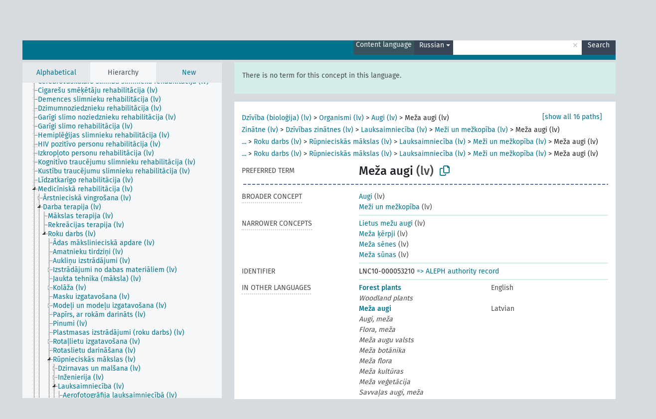

--- FILE ---
content_type: text/html; charset=UTF-8
request_url: https://dati.lnb.lv/onto/nllsh/en/page/LNC10-000053210?clang=ru
body_size: 6505
content:
<!DOCTYPE html>
<html dir="ltr" lang="en" prefix="og: https://ogp.me/ns#">
<head>
<base href="https://dati.lnb.lv/onto/">
<link rel="shortcut icon" href="favicon.ico">
<meta http-equiv="X-UA-Compatible" content="IE=Edge">
<meta http-equiv="Content-Type" content="text/html; charset=UTF-8">
<meta name="viewport" content="width=device-width, initial-scale=1.0">
<meta name="format-detection" content="telephone=no">
<meta name="generator" content="Skosmos 2.18">
<meta name="title" content="Meža augi - NLLSH - Skosmos">
<meta property="og:title" content="Meža augi - NLLSH - Skosmos">
<meta name="description" content="Concept Meža augi in vocabulary ">
<meta property="og:description" content="Concept Meža augi in vocabulary ">
<link rel="canonical" href="https://dati.lnb.lv/onto/nllsh/en/page/LNC10-000053210?clang=ru">
<meta property="og:url" content="https://dati.lnb.lv/onto/nllsh/en/page/LNC10-000053210?clang=ru">
<meta property="og:type" content="website">
<meta property="og:site_name" content="Skosmos">
<link href="vendor/twbs/bootstrap/dist/css/bootstrap.min.css" media="screen, print" rel="stylesheet" type="text/css">
<link href="vendor/vakata/jstree/dist/themes/default/style.min.css" media="screen, print" rel="stylesheet" type="text/css">
<link href="vendor/davidstutz/bootstrap-multiselect/dist/css/bootstrap-multiselect.min.css" media="screen, print" rel="stylesheet" type="text/css">
<link href="resource/css/fira.css" media="screen, print" rel="stylesheet" type="text/css">
<link href="resource/fontawesome/css/fontawesome.css" media="screen, print" rel="stylesheet" type="text/css">
<link href="resource/fontawesome/css/regular.css" media="screen, print" rel="stylesheet" type="text/css">
<link href="resource/fontawesome/css/solid.css" media="screen, print" rel="stylesheet" type="text/css">
<link href="resource/css/styles.css" media="screen, print" rel="stylesheet" type="text/css">
<link href="plugins/Skosmos-widget-aleph/stylesheet.css" media="screen, print" rel="stylesheet" type="text/css">
<title>Meža augi - NLLSH - Skosmos</title>
</head>
<body class="vocab-nllsh">
  <noscript>
    <strong>We're sorry but Skosmos doesn't work properly without JavaScript enabled. Please enable it to continue.</strong>
  </noscript>
  <a id="skiptocontent" href="nllsh/en/page/LNC10-000053210?clang=ru#maincontent">Skip to main content</a>
  <div class="topbar-container topbar-white">
    <div class="topbar topbar-white">
      <div id="topbar-service-helper">
  <a
              class="service-en"
        href="en/?clang=ru"><h1 id="service-name">Skosmos</h1></a>
</div>
<div id="topbar-language-navigation">
<div id="language"><span class="navigation-font">|</span>
          <a id="language-lv" class="navigation-font" href="nllsh/lv/page/LNC10-000053210?clang=ru"> Latviski</a>
    </div>
<div id="navigation">
  <a href="en/?clang=ru" id="navi1" class="navigation-font" >
  Vocabularies  </a>
  <a href="en/about?clang=ru" id="navi2" class="navigation-font">
  About  </a>
  <a href="nllsh/en/feedback?clang=ru" id="navi3" class="navigation-font">
  Feedback  </a>
  <span class="skosmos-tooltip-wrapper skosmos-tooltip t-bottom" id="navi4" tabindex="0" data-title="Hover your cursor over the text with a dotted underline to see instructions about the property. &#xa; &#xa; For truncation search, please use the symbol * as in *animal or *patent*. For ends of search words, the search will be truncated automatically, even if the truncation symbol is not entered manually: thus, cat will yield the same results as cat*.">
    <span class="navigation-font">Help</span>
  </span>
</div>
</div>

<!-- top-bar ENDS HERE -->
    </div>
  </div>
    <div class="headerbar">
    <div class="header-row"><div class="headerbar-coloured"></div><div class="header-left">
  <h1><a href="nllsh/en/?clang=ru"></a></h1>
</div>
<div class="header-float">
      <h2 class="sr-only">Search from vocabulary</h2>
    <div class="search-vocab-text"><p>Content language</p></div>
    <form class="navbar-form" role="search" name="text-search" action="nllsh/en/search">
    <input style="display: none" name="clang" value="ru" id="lang-input">
    <div class="input-group">
      <div class="input-group-btn">
        <label class="sr-only" for="lang-dropdown-toggle">Content and search language</label>
        <button type="button" class="btn btn-default dropdown-toggle" data-bs-toggle="dropdown" aria-expanded="false" id="lang-dropdown-toggle">Russian<span class="caret"></span></button>
        <ul class="dropdown-menu" aria-labelledby="lang-dropdown-toggle">
                            <li><a class="dropdown-item" href="nllsh/en/page/LNC10-000053210" class="lang-button" hreflang="en">English</a></li>
                    <li><a class="dropdown-item" href="nllsh/en/page/LNC10-000053210?clang=lv" class="lang-button" hreflang="lv">Latvian</a></li>
                    <li><a class="dropdown-item" href="nllsh/en/page/LNC10-000053210?clang=ru" class="lang-button" hreflang="ru">Russian</a></li>
                            <li>
            <a class="dropdown-item" href="nllsh/en/page/LNC10-000053210?clang=ru&amp;anylang=on"
              class="lang-button" id="lang-button-all">Any language</a>
            <input name="anylang" type="checkbox">
          </li>
        </ul>
      </div><!-- /btn-group -->
      <label class="sr-only" for="search-field">Enter search term</label>
      <input id="search-field" type="text" class="form-control" name="q" value="">
      <div class="input-group-btn">
        <label class="sr-only" for="search-all-button">Submit search</label>
        <button id="search-all-button" type="submit" class="btn btn-primary">Search</button>
      </div>
    </div>
      </form>
</div>
</div>  </div>
    <div class="main-container">
        <div id="sidebar">
          <div class="sidebar-buttons">
                <h2 class="sr-only">Sidebar listing: list and traverse vocabulary contents by a criterion</h2>
        <ul class="nav nav-tabs">
                                      <h3 class="sr-only">List vocabulary concepts alphabetically</h3>
                    <li id="alpha" class="nav-item"><a class="nav-link" href="nllsh/en/index?clang=ru">Alphabetical</a></li>
                                                  <h3 class="sr-only">List vocabulary concepts hierarchically</h3>
                    <li id="hierarchy" class="nav-item">
            <a class="nav-link active" href="#" id="hier-trigger"
                        >Hierarchy            </a>
          </li>
                                                            <h3 class="sr-only">List vocabulary concepts by newest additions</h3>
                              <li id="changes" class="nav-item"><a class="nav-link" href="nllsh/en/new?clang=ru">New</a></li>
                                      </ul>
      </div>
      
            <h4 class="sr-only">Listing vocabulary concepts alphabetically</h4>
            <div class="sidebar-grey  concept-hierarchy">
        <div id="alphabetical-menu">
                  </div>
              </div>
        </div>
    
            <main id="maincontent" tabindex="-1">
            <div class="content">
        <div id="content-top"></div>
                     <h2 class="sr-only">Concept information</h2>
            <div class="alert alert-lang">
      <p class="language-alert">There is no term for this concept in this language.</p>
    </div>
        <div class="concept-info">
      <div class="concept-main">
              <div class="row">
                                      <div class="crumb-path">
                        <a class="propertyvalue bread-crumb" href="nllsh/en/page/LNC10-000123198?clang=ru">Dzīvība (bioloģija) (lv)</a><span class="bread-crumb"> > </span>
                                                <a class="propertyvalue bread-crumb" href="nllsh/en/page/LNC10-000094761?clang=ru">Organismi (lv)</a><span class="bread-crumb"> > </span>
                                                <a class="propertyvalue bread-crumb" href="nllsh/en/page/LNC10-000047992?clang=ru">Augi (lv)</a><span class="bread-crumb"> > </span>
                                                <span class="bread-crumb propertylabel-pink">Meža augi (lv)</span>
                                                </div>
                                                <div class="crumb-path">
                        <a class="propertyvalue bread-crumb" href="nllsh/en/page/LNC10-000052291?clang=ru">Zinātne (lv)</a><span class="bread-crumb"> > </span>
                                                <a class="propertyvalue bread-crumb" href="nllsh/en/page/LNC10-000104207?clang=ru">Dzīvības zinātnes (lv)</a><span class="bread-crumb"> > </span>
                                                <a class="propertyvalue bread-crumb" href="nllsh/en/page/LNC10-000053999?clang=ru">Lauksaimniecība (lv)</a><span class="bread-crumb"> > </span>
                                                <a class="propertyvalue bread-crumb" href="nllsh/en/page/LNC10-000053212?clang=ru">Meži un mežkopība (lv)</a><span class="bread-crumb"> > </span>
                                                <span class="bread-crumb propertylabel-pink">Meža augi (lv)</span>
                                                </div>
                                                <div class="crumb-path">
                        <a class="propertyvalue bread-crumb expand-crumbs" href="nllsh/en/page/LNC10-000052291?clang=ru">...</a><span class="bread-crumb"> > </span>
                                                                                                                                                      <a class="propertyvalue hidden-breadcrumb" href="nllsh/en/page/LNC10-000052291?clang=ru">Zinātne (lv)</a><span class="hidden-breadcrumb"> > </span>
                                    <a class="propertyvalue hidden-breadcrumb" href="nllsh/en/page/LNC10-000104207?clang=ru">Dzīvības zinātnes (lv)</a><span class="hidden-breadcrumb"> > </span>
                                    <a class="propertyvalue hidden-breadcrumb" href="nllsh/en/page/LNC10-000051286?clang=ru">Bioloģija (lv)</a><span class="hidden-breadcrumb"> > </span>
                                    <a class="propertyvalue hidden-breadcrumb" href="nllsh/en/page/LNC10-000074930?clang=ru">Cilvēka bioloģija (lv)</a><span class="hidden-breadcrumb"> > </span>
                                    <a class="propertyvalue hidden-breadcrumb" href="nllsh/en/page/LNC10-000055439?clang=ru">Medicīna (lv)</a><span class="hidden-breadcrumb"> > </span>
                                    <a class="propertyvalue hidden-breadcrumb" href="nllsh/en/page/LNC10-000055421?clang=ru">Neiroloģija (lv)</a><span class="hidden-breadcrumb"> > </span>
                                    <a class="propertyvalue hidden-breadcrumb" href="nllsh/en/page/LNC10-000048629?clang=ru">Patopsiholoģija (lv)</a><span class="hidden-breadcrumb"> > </span>
                                    <a class="propertyvalue hidden-breadcrumb" href="nllsh/en/page/LNC10-000075073?clang=ru">Psihiskās slimības (lv)</a><span class="hidden-breadcrumb"> > </span>
                                    <a class="propertyvalue hidden-breadcrumb" href="nllsh/en/page/LNC10-000075079?clang=ru">Psihisko slimību ārstēšana (lv)</a><span class="hidden-breadcrumb"> > </span>
                                    <a class="propertyvalue hidden-breadcrumb" href="nllsh/en/page/LNC10-000055435?clang=ru">Psihoterapija (lv)</a><span class="hidden-breadcrumb"> > </span>
                                    <a class="propertyvalue hidden-breadcrumb" href="nllsh/en/page/LNC10-000106177?clang=ru">Darba terapija (lv)</a><span class="hidden-breadcrumb"> > </span>
                                                                                                                                                                                                                                                                                                                                                                                                                                                                                          <a class="propertyvalue bread-crumb" href="nllsh/en/page/LNC10-000060160?clang=ru">Roku darbs (lv)</a><span class="bread-crumb"> > </span>
                                                <a class="propertyvalue bread-crumb" href="nllsh/en/page/LNC10-000130113?clang=ru">Rūpnieciskās mākslas (lv)</a><span class="bread-crumb"> > </span>
                                                <a class="propertyvalue bread-crumb" href="nllsh/en/page/LNC10-000053999?clang=ru">Lauksaimniecība (lv)</a><span class="bread-crumb"> > </span>
                                                <a class="propertyvalue bread-crumb" href="nllsh/en/page/LNC10-000053212?clang=ru">Meži un mežkopība (lv)</a><span class="bread-crumb"> > </span>
                                                <span class="bread-crumb propertylabel-pink">Meža augi (lv)</span>
                                                </div>
                                                <div class="crumb-path">
                        <a class="propertyvalue bread-crumb expand-crumbs" href="nllsh/en/page/LNC10-000052291?clang=ru">...</a><span class="bread-crumb"> > </span>
                                                                                                                                                                                    <a class="propertyvalue hidden-breadcrumb" href="nllsh/en/page/LNC10-000052291?clang=ru">Zinātne (lv)</a><span class="hidden-breadcrumb"> > </span>
                                    <a class="propertyvalue hidden-breadcrumb" href="nllsh/en/page/LNC10-000104207?clang=ru">Dzīvības zinātnes (lv)</a><span class="hidden-breadcrumb"> > </span>
                                    <a class="propertyvalue hidden-breadcrumb" href="nllsh/en/page/LNC10-000055439?clang=ru">Medicīna (lv)</a><span class="hidden-breadcrumb"> > </span>
                                    <a class="propertyvalue hidden-breadcrumb" href="nllsh/en/page/LNC10-000055421?clang=ru">Neiroloģija (lv)</a><span class="hidden-breadcrumb"> > </span>
                                    <a class="propertyvalue hidden-breadcrumb" href="nllsh/en/page/LNC10-000048629?clang=ru">Patopsiholoģija (lv)</a><span class="hidden-breadcrumb"> > </span>
                                    <a class="propertyvalue hidden-breadcrumb" href="nllsh/en/page/LNC10-000075073?clang=ru">Psihiskās slimības (lv)</a><span class="hidden-breadcrumb"> > </span>
                                    <a class="propertyvalue hidden-breadcrumb" href="nllsh/en/page/LNC10-000075079?clang=ru">Psihisko slimību ārstēšana (lv)</a><span class="hidden-breadcrumb"> > </span>
                                    <a class="propertyvalue hidden-breadcrumb" href="nllsh/en/page/LNC10-000055435?clang=ru">Psihoterapija (lv)</a><span class="hidden-breadcrumb"> > </span>
                                    <a class="propertyvalue hidden-breadcrumb" href="nllsh/en/page/LNC10-000106177?clang=ru">Darba terapija (lv)</a><span class="hidden-breadcrumb"> > </span>
                                                                                                                                                                                                                                                                                                                                                                                                                                                            <a class="propertyvalue bread-crumb" href="nllsh/en/page/LNC10-000060160?clang=ru">Roku darbs (lv)</a><span class="bread-crumb"> > </span>
                                                <a class="propertyvalue bread-crumb" href="nllsh/en/page/LNC10-000130113?clang=ru">Rūpnieciskās mākslas (lv)</a><span class="bread-crumb"> > </span>
                                                <a class="propertyvalue bread-crumb" href="nllsh/en/page/LNC10-000053999?clang=ru">Lauksaimniecība (lv)</a><span class="bread-crumb"> > </span>
                                                <a class="propertyvalue bread-crumb" href="nllsh/en/page/LNC10-000053212?clang=ru">Meži un mežkopība (lv)</a><span class="bread-crumb"> > </span>
                                                <span class="bread-crumb propertylabel-pink">Meža augi (lv)</span>
                                                </div>
                                                <div class="crumb-path">
                        <a class="propertyvalue bread-crumb expand-crumbs" href="nllsh/en/page/LNC10-000052291?clang=ru">...</a><span class="bread-crumb"> > </span>
                                                                                                                                                                                                                  <a class="propertyvalue hidden-breadcrumb" href="nllsh/en/page/LNC10-000052291?clang=ru">Zinātne (lv)</a><span class="hidden-breadcrumb"> > </span>
                                    <a class="propertyvalue hidden-breadcrumb" href="nllsh/en/page/LNC10-000104207?clang=ru">Dzīvības zinātnes (lv)</a><span class="hidden-breadcrumb"> > </span>
                                    <a class="propertyvalue hidden-breadcrumb" href="nllsh/en/page/LNC10-000051286?clang=ru">Bioloģija (lv)</a><span class="hidden-breadcrumb"> > </span>
                                    <a class="propertyvalue hidden-breadcrumb" href="nllsh/en/page/LNC10-000074930?clang=ru">Cilvēka bioloģija (lv)</a><span class="hidden-breadcrumb"> > </span>
                                    <a class="propertyvalue hidden-breadcrumb" href="nllsh/en/page/LNC10-000055439?clang=ru">Medicīna (lv)</a><span class="hidden-breadcrumb"> > </span>
                                    <a class="propertyvalue hidden-breadcrumb" href="nllsh/en/page/LNC10-000071246?clang=ru">Slimības (lv)</a><span class="hidden-breadcrumb"> > </span>
                                    <a class="propertyvalue hidden-breadcrumb" href="nllsh/en/page/LNC10-000088860?clang=ru">Invaliditāte (lv)</a><span class="hidden-breadcrumb"> > </span>
                                    <a class="propertyvalue hidden-breadcrumb" href="nllsh/en/page/LNC10-000075073?clang=ru">Psihiskās slimības (lv)</a><span class="hidden-breadcrumb"> > </span>
                                    <a class="propertyvalue hidden-breadcrumb" href="nllsh/en/page/LNC10-000075079?clang=ru">Psihisko slimību ārstēšana (lv)</a><span class="hidden-breadcrumb"> > </span>
                                    <a class="propertyvalue hidden-breadcrumb" href="nllsh/en/page/LNC10-000055435?clang=ru">Psihoterapija (lv)</a><span class="hidden-breadcrumb"> > </span>
                                    <a class="propertyvalue hidden-breadcrumb" href="nllsh/en/page/LNC10-000106177?clang=ru">Darba terapija (lv)</a><span class="hidden-breadcrumb"> > </span>
                                                                                                                                                                                                                                                                                                                                                                                                                              <a class="propertyvalue bread-crumb" href="nllsh/en/page/LNC10-000060160?clang=ru">Roku darbs (lv)</a><span class="bread-crumb"> > </span>
                                                <a class="propertyvalue bread-crumb" href="nllsh/en/page/LNC10-000130113?clang=ru">Rūpnieciskās mākslas (lv)</a><span class="bread-crumb"> > </span>
                                                <a class="propertyvalue bread-crumb" href="nllsh/en/page/LNC10-000053999?clang=ru">Lauksaimniecība (lv)</a><span class="bread-crumb"> > </span>
                                                <a class="propertyvalue bread-crumb" href="nllsh/en/page/LNC10-000053212?clang=ru">Meži un mežkopība (lv)</a><span class="bread-crumb"> > </span>
                                                <span class="bread-crumb propertylabel-pink">Meža augi (lv)</span>
                                                </div>
                                                <div class="crumb-path">
                        <a class="propertyvalue bread-crumb expand-crumbs" href="nllsh/en/page/LNC10-000052291?clang=ru">...</a><span class="bread-crumb"> > </span>
                                                                                                                                                                                                                                                <a class="propertyvalue hidden-breadcrumb" href="nllsh/en/page/LNC10-000052291?clang=ru">Zinātne (lv)</a><span class="hidden-breadcrumb"> > </span>
                                    <a class="propertyvalue hidden-breadcrumb" href="nllsh/en/page/LNC10-000104207?clang=ru">Dzīvības zinātnes (lv)</a><span class="hidden-breadcrumb"> > </span>
                                    <a class="propertyvalue hidden-breadcrumb" href="nllsh/en/page/LNC10-000055439?clang=ru">Medicīna (lv)</a><span class="hidden-breadcrumb"> > </span>
                                    <a class="propertyvalue hidden-breadcrumb" href="nllsh/en/page/LNC10-000071246?clang=ru">Slimības (lv)</a><span class="hidden-breadcrumb"> > </span>
                                    <a class="propertyvalue hidden-breadcrumb" href="nllsh/en/page/LNC10-000088860?clang=ru">Invaliditāte (lv)</a><span class="hidden-breadcrumb"> > </span>
                                    <a class="propertyvalue hidden-breadcrumb" href="nllsh/en/page/LNC10-000075073?clang=ru">Psihiskās slimības (lv)</a><span class="hidden-breadcrumb"> > </span>
                                    <a class="propertyvalue hidden-breadcrumb" href="nllsh/en/page/LNC10-000075079?clang=ru">Psihisko slimību ārstēšana (lv)</a><span class="hidden-breadcrumb"> > </span>
                                    <a class="propertyvalue hidden-breadcrumb" href="nllsh/en/page/LNC10-000055435?clang=ru">Psihoterapija (lv)</a><span class="hidden-breadcrumb"> > </span>
                                    <a class="propertyvalue hidden-breadcrumb" href="nllsh/en/page/LNC10-000106177?clang=ru">Darba terapija (lv)</a><span class="hidden-breadcrumb"> > </span>
                                                                                                                                                                                                                                                                                                                                                                                                <a class="propertyvalue bread-crumb" href="nllsh/en/page/LNC10-000060160?clang=ru">Roku darbs (lv)</a><span class="bread-crumb"> > </span>
                                                <a class="propertyvalue bread-crumb" href="nllsh/en/page/LNC10-000130113?clang=ru">Rūpnieciskās mākslas (lv)</a><span class="bread-crumb"> > </span>
                                                <a class="propertyvalue bread-crumb" href="nllsh/en/page/LNC10-000053999?clang=ru">Lauksaimniecība (lv)</a><span class="bread-crumb"> > </span>
                                                <a class="propertyvalue bread-crumb" href="nllsh/en/page/LNC10-000053212?clang=ru">Meži un mežkopība (lv)</a><span class="bread-crumb"> > </span>
                                                <span class="bread-crumb propertylabel-pink">Meža augi (lv)</span>
                                                </div>
                                                <div class="crumb-path">
                        <a class="propertyvalue bread-crumb expand-crumbs" href="nllsh/en/page/LNC10-000052291?clang=ru">...</a><span class="bread-crumb"> > </span>
                                                                                                                                                                                                                                                                              <a class="propertyvalue hidden-breadcrumb" href="nllsh/en/page/LNC10-000052291?clang=ru">Zinātne (lv)</a><span class="hidden-breadcrumb"> > </span>
                                    <a class="propertyvalue hidden-breadcrumb" href="nllsh/en/page/LNC10-000104207?clang=ru">Dzīvības zinātnes (lv)</a><span class="hidden-breadcrumb"> > </span>
                                    <a class="propertyvalue hidden-breadcrumb" href="nllsh/en/page/LNC10-000051286?clang=ru">Bioloģija (lv)</a><span class="hidden-breadcrumb"> > </span>
                                    <a class="propertyvalue hidden-breadcrumb" href="nllsh/en/page/LNC10-000074930?clang=ru">Cilvēka bioloģija (lv)</a><span class="hidden-breadcrumb"> > </span>
                                    <a class="propertyvalue hidden-breadcrumb" href="nllsh/en/page/LNC10-000055439?clang=ru">Medicīna (lv)</a><span class="hidden-breadcrumb"> > </span>
                                    <a class="propertyvalue hidden-breadcrumb" href="nllsh/en/page/LNC10-000087224?clang=ru">Ķirurģija (lv)</a><span class="hidden-breadcrumb"> > </span>
                                    <a class="propertyvalue hidden-breadcrumb" href="nllsh/en/page/LNC10-000121517?clang=ru">Neatliekamā ķirurģija (lv)</a><span class="hidden-breadcrumb"> > </span>
                                    <a class="propertyvalue hidden-breadcrumb" href="nllsh/en/page/LNC10-000059168?clang=ru">Ievainojumi un traumas (lv)</a><span class="hidden-breadcrumb"> > </span>
                                    <a class="propertyvalue hidden-breadcrumb" href="nllsh/en/page/LNC10-000088860?clang=ru">Invaliditāte (lv)</a><span class="hidden-breadcrumb"> > </span>
                                    <a class="propertyvalue hidden-breadcrumb" href="nllsh/en/page/LNC10-000075073?clang=ru">Psihiskās slimības (lv)</a><span class="hidden-breadcrumb"> > </span>
                                    <a class="propertyvalue hidden-breadcrumb" href="nllsh/en/page/LNC10-000075079?clang=ru">Psihisko slimību ārstēšana (lv)</a><span class="hidden-breadcrumb"> > </span>
                                    <a class="propertyvalue hidden-breadcrumb" href="nllsh/en/page/LNC10-000055435?clang=ru">Psihoterapija (lv)</a><span class="hidden-breadcrumb"> > </span>
                                    <a class="propertyvalue hidden-breadcrumb" href="nllsh/en/page/LNC10-000106177?clang=ru">Darba terapija (lv)</a><span class="hidden-breadcrumb"> > </span>
                                                                                                                                                                                                                                                                                                                                                                  <a class="propertyvalue bread-crumb" href="nllsh/en/page/LNC10-000060160?clang=ru">Roku darbs (lv)</a><span class="bread-crumb"> > </span>
                                                <a class="propertyvalue bread-crumb" href="nllsh/en/page/LNC10-000130113?clang=ru">Rūpnieciskās mākslas (lv)</a><span class="bread-crumb"> > </span>
                                                <a class="propertyvalue bread-crumb" href="nllsh/en/page/LNC10-000053999?clang=ru">Lauksaimniecība (lv)</a><span class="bread-crumb"> > </span>
                                                <a class="propertyvalue bread-crumb" href="nllsh/en/page/LNC10-000053212?clang=ru">Meži un mežkopība (lv)</a><span class="bread-crumb"> > </span>
                                                <span class="bread-crumb propertylabel-pink">Meža augi (lv)</span>
                                                </div>
                                                <div class="crumb-path">
                        <a class="propertyvalue bread-crumb expand-crumbs" href="nllsh/en/page/LNC10-000052291?clang=ru">...</a><span class="bread-crumb"> > </span>
                                                                                                                                                                                                                                                                                                            <a class="propertyvalue hidden-breadcrumb" href="nllsh/en/page/LNC10-000052291?clang=ru">Zinātne (lv)</a><span class="hidden-breadcrumb"> > </span>
                                    <a class="propertyvalue hidden-breadcrumb" href="nllsh/en/page/LNC10-000104207?clang=ru">Dzīvības zinātnes (lv)</a><span class="hidden-breadcrumb"> > </span>
                                    <a class="propertyvalue hidden-breadcrumb" href="nllsh/en/page/LNC10-000055439?clang=ru">Medicīna (lv)</a><span class="hidden-breadcrumb"> > </span>
                                    <a class="propertyvalue hidden-breadcrumb" href="nllsh/en/page/LNC10-000087224?clang=ru">Ķirurģija (lv)</a><span class="hidden-breadcrumb"> > </span>
                                    <a class="propertyvalue hidden-breadcrumb" href="nllsh/en/page/LNC10-000121517?clang=ru">Neatliekamā ķirurģija (lv)</a><span class="hidden-breadcrumb"> > </span>
                                    <a class="propertyvalue hidden-breadcrumb" href="nllsh/en/page/LNC10-000059168?clang=ru">Ievainojumi un traumas (lv)</a><span class="hidden-breadcrumb"> > </span>
                                    <a class="propertyvalue hidden-breadcrumb" href="nllsh/en/page/LNC10-000088860?clang=ru">Invaliditāte (lv)</a><span class="hidden-breadcrumb"> > </span>
                                    <a class="propertyvalue hidden-breadcrumb" href="nllsh/en/page/LNC10-000075073?clang=ru">Psihiskās slimības (lv)</a><span class="hidden-breadcrumb"> > </span>
                                    <a class="propertyvalue hidden-breadcrumb" href="nllsh/en/page/LNC10-000075079?clang=ru">Psihisko slimību ārstēšana (lv)</a><span class="hidden-breadcrumb"> > </span>
                                    <a class="propertyvalue hidden-breadcrumb" href="nllsh/en/page/LNC10-000055435?clang=ru">Psihoterapija (lv)</a><span class="hidden-breadcrumb"> > </span>
                                    <a class="propertyvalue hidden-breadcrumb" href="nllsh/en/page/LNC10-000106177?clang=ru">Darba terapija (lv)</a><span class="hidden-breadcrumb"> > </span>
                                                                                                                                                                                                                                                                                                                                    <a class="propertyvalue bread-crumb" href="nllsh/en/page/LNC10-000060160?clang=ru">Roku darbs (lv)</a><span class="bread-crumb"> > </span>
                                                <a class="propertyvalue bread-crumb" href="nllsh/en/page/LNC10-000130113?clang=ru">Rūpnieciskās mākslas (lv)</a><span class="bread-crumb"> > </span>
                                                <a class="propertyvalue bread-crumb" href="nllsh/en/page/LNC10-000053999?clang=ru">Lauksaimniecība (lv)</a><span class="bread-crumb"> > </span>
                                                <a class="propertyvalue bread-crumb" href="nllsh/en/page/LNC10-000053212?clang=ru">Meži un mežkopība (lv)</a><span class="bread-crumb"> > </span>
                                                <span class="bread-crumb propertylabel-pink">Meža augi (lv)</span>
                                                </div>
                                                <div class="crumb-path">
                        <a class="propertyvalue bread-crumb expand-crumbs" href="nllsh/en/page/LNC10-000088772?clang=ru">...</a><span class="bread-crumb"> > </span>
                                                                                                                                                                                                                                                                                                                                          <a class="propertyvalue hidden-breadcrumb" href="nllsh/en/page/LNC10-000088772?clang=ru">Ārkārtas situācijas (lv)</a><span class="hidden-breadcrumb"> > </span>
                                    <a class="propertyvalue hidden-breadcrumb" href="nllsh/en/page/LNC10-000059005?clang=ru">Kritiskie stāvokļi (medicīna) (lv)</a><span class="hidden-breadcrumb"> > </span>
                                    <a class="propertyvalue hidden-breadcrumb" href="nllsh/en/page/LNC10-000121517?clang=ru">Neatliekamā ķirurģija (lv)</a><span class="hidden-breadcrumb"> > </span>
                                    <a class="propertyvalue hidden-breadcrumb" href="nllsh/en/page/LNC10-000059168?clang=ru">Ievainojumi un traumas (lv)</a><span class="hidden-breadcrumb"> > </span>
                                    <a class="propertyvalue hidden-breadcrumb" href="nllsh/en/page/LNC10-000088860?clang=ru">Invaliditāte (lv)</a><span class="hidden-breadcrumb"> > </span>
                                    <a class="propertyvalue hidden-breadcrumb" href="nllsh/en/page/LNC10-000075073?clang=ru">Psihiskās slimības (lv)</a><span class="hidden-breadcrumb"> > </span>
                                    <a class="propertyvalue hidden-breadcrumb" href="nllsh/en/page/LNC10-000075079?clang=ru">Psihisko slimību ārstēšana (lv)</a><span class="hidden-breadcrumb"> > </span>
                                    <a class="propertyvalue hidden-breadcrumb" href="nllsh/en/page/LNC10-000055435?clang=ru">Psihoterapija (lv)</a><span class="hidden-breadcrumb"> > </span>
                                    <a class="propertyvalue hidden-breadcrumb" href="nllsh/en/page/LNC10-000106177?clang=ru">Darba terapija (lv)</a><span class="hidden-breadcrumb"> > </span>
                                                                                                                                                                                                                                                                                                      <a class="propertyvalue bread-crumb" href="nllsh/en/page/LNC10-000060160?clang=ru">Roku darbs (lv)</a><span class="bread-crumb"> > </span>
                                                <a class="propertyvalue bread-crumb" href="nllsh/en/page/LNC10-000130113?clang=ru">Rūpnieciskās mākslas (lv)</a><span class="bread-crumb"> > </span>
                                                <a class="propertyvalue bread-crumb" href="nllsh/en/page/LNC10-000053999?clang=ru">Lauksaimniecība (lv)</a><span class="bread-crumb"> > </span>
                                                <a class="propertyvalue bread-crumb" href="nllsh/en/page/LNC10-000053212?clang=ru">Meži un mežkopība (lv)</a><span class="bread-crumb"> > </span>
                                                <span class="bread-crumb propertylabel-pink">Meža augi (lv)</span>
                                                </div>
                                                <div class="crumb-path">
                        <a class="propertyvalue bread-crumb expand-crumbs" href="nllsh/en/page/LNC10-000052291?clang=ru">...</a><span class="bread-crumb"> > </span>
                                                                                                                                                                                                                                                                                                                                                                        <a class="propertyvalue hidden-breadcrumb" href="nllsh/en/page/LNC10-000052291?clang=ru">Zinātne (lv)</a><span class="hidden-breadcrumb"> > </span>
                                    <a class="propertyvalue hidden-breadcrumb" href="nllsh/en/page/LNC10-000104207?clang=ru">Dzīvības zinātnes (lv)</a><span class="hidden-breadcrumb"> > </span>
                                    <a class="propertyvalue hidden-breadcrumb" href="nllsh/en/page/LNC10-000051286?clang=ru">Bioloģija (lv)</a><span class="hidden-breadcrumb"> > </span>
                                    <a class="propertyvalue hidden-breadcrumb" href="nllsh/en/page/LNC10-000074930?clang=ru">Cilvēka bioloģija (lv)</a><span class="hidden-breadcrumb"> > </span>
                                    <a class="propertyvalue hidden-breadcrumb" href="nllsh/en/page/LNC10-000055439?clang=ru">Medicīna (lv)</a><span class="hidden-breadcrumb"> > </span>
                                    <a class="propertyvalue hidden-breadcrumb" href="nllsh/en/page/LNC10-000055442?clang=ru">Klīniskā medicīna (lv)</a><span class="hidden-breadcrumb"> > </span>
                                    <a class="propertyvalue hidden-breadcrumb" href="nllsh/en/page/LNC10-000055438?clang=ru">Terapija (lv)</a><span class="hidden-breadcrumb"> > </span>
                                    <a class="propertyvalue hidden-breadcrumb" href="nllsh/en/page/LNC10-000100491?clang=ru">Fizioloģiskā terapija (lv)</a><span class="hidden-breadcrumb"> > </span>
                                    <a class="propertyvalue hidden-breadcrumb" href="nllsh/en/page/LNC10-000100548?clang=ru">Fizikālā terapija (lv)</a><span class="hidden-breadcrumb"> > </span>
                                    <a class="propertyvalue hidden-breadcrumb" href="nllsh/en/page/LNC10-000106177?clang=ru">Darba terapija (lv)</a><span class="hidden-breadcrumb"> > </span>
                                                                                                                                                                                                                                                                        <a class="propertyvalue bread-crumb" href="nllsh/en/page/LNC10-000060160?clang=ru">Roku darbs (lv)</a><span class="bread-crumb"> > </span>
                                                <a class="propertyvalue bread-crumb" href="nllsh/en/page/LNC10-000130113?clang=ru">Rūpnieciskās mākslas (lv)</a><span class="bread-crumb"> > </span>
                                                <a class="propertyvalue bread-crumb" href="nllsh/en/page/LNC10-000053999?clang=ru">Lauksaimniecība (lv)</a><span class="bread-crumb"> > </span>
                                                <a class="propertyvalue bread-crumb" href="nllsh/en/page/LNC10-000053212?clang=ru">Meži un mežkopība (lv)</a><span class="bread-crumb"> > </span>
                                                <span class="bread-crumb propertylabel-pink">Meža augi (lv)</span>
                                                </div>
                                                <div class="crumb-path">
                        <a class="propertyvalue bread-crumb expand-crumbs" href="nllsh/en/page/LNC10-000052291?clang=ru">...</a><span class="bread-crumb"> > </span>
                                                                                                                                                                                                                                                                                                                                                                                                      <a class="propertyvalue hidden-breadcrumb" href="nllsh/en/page/LNC10-000052291?clang=ru">Zinātne (lv)</a><span class="hidden-breadcrumb"> > </span>
                                    <a class="propertyvalue hidden-breadcrumb" href="nllsh/en/page/LNC10-000104207?clang=ru">Dzīvības zinātnes (lv)</a><span class="hidden-breadcrumb"> > </span>
                                    <a class="propertyvalue hidden-breadcrumb" href="nllsh/en/page/LNC10-000055439?clang=ru">Medicīna (lv)</a><span class="hidden-breadcrumb"> > </span>
                                    <a class="propertyvalue hidden-breadcrumb" href="nllsh/en/page/LNC10-000055442?clang=ru">Klīniskā medicīna (lv)</a><span class="hidden-breadcrumb"> > </span>
                                    <a class="propertyvalue hidden-breadcrumb" href="nllsh/en/page/LNC10-000055438?clang=ru">Terapija (lv)</a><span class="hidden-breadcrumb"> > </span>
                                    <a class="propertyvalue hidden-breadcrumb" href="nllsh/en/page/LNC10-000100491?clang=ru">Fizioloģiskā terapija (lv)</a><span class="hidden-breadcrumb"> > </span>
                                    <a class="propertyvalue hidden-breadcrumb" href="nllsh/en/page/LNC10-000100548?clang=ru">Fizikālā terapija (lv)</a><span class="hidden-breadcrumb"> > </span>
                                    <a class="propertyvalue hidden-breadcrumb" href="nllsh/en/page/LNC10-000106177?clang=ru">Darba terapija (lv)</a><span class="hidden-breadcrumb"> > </span>
                                                                                                                                                                                                                                          <a class="propertyvalue bread-crumb" href="nllsh/en/page/LNC10-000060160?clang=ru">Roku darbs (lv)</a><span class="bread-crumb"> > </span>
                                                <a class="propertyvalue bread-crumb" href="nllsh/en/page/LNC10-000130113?clang=ru">Rūpnieciskās mākslas (lv)</a><span class="bread-crumb"> > </span>
                                                <a class="propertyvalue bread-crumb" href="nllsh/en/page/LNC10-000053999?clang=ru">Lauksaimniecība (lv)</a><span class="bread-crumb"> > </span>
                                                <a class="propertyvalue bread-crumb" href="nllsh/en/page/LNC10-000053212?clang=ru">Meži un mežkopība (lv)</a><span class="bread-crumb"> > </span>
                                                <span class="bread-crumb propertylabel-pink">Meža augi (lv)</span>
                                                </div>
                                                <div class="crumb-path">
                        <a class="propertyvalue bread-crumb expand-crumbs" href="nllsh/en/page/LNC10-000052291?clang=ru">...</a><span class="bread-crumb"> > </span>
                                                                                                                                                                                                                                                                                                                                                                                                                                    <a class="propertyvalue hidden-breadcrumb" href="nllsh/en/page/LNC10-000052291?clang=ru">Zinātne (lv)</a><span class="hidden-breadcrumb"> > </span>
                                    <a class="propertyvalue hidden-breadcrumb" href="nllsh/en/page/LNC10-000104207?clang=ru">Dzīvības zinātnes (lv)</a><span class="hidden-breadcrumb"> > </span>
                                    <a class="propertyvalue hidden-breadcrumb" href="nllsh/en/page/LNC10-000051286?clang=ru">Bioloģija (lv)</a><span class="hidden-breadcrumb"> > </span>
                                    <a class="propertyvalue hidden-breadcrumb" href="nllsh/en/page/LNC10-000074930?clang=ru">Cilvēka bioloģija (lv)</a><span class="hidden-breadcrumb"> > </span>
                                    <a class="propertyvalue hidden-breadcrumb" href="nllsh/en/page/LNC10-000055439?clang=ru">Medicīna (lv)</a><span class="hidden-breadcrumb"> > </span>
                                    <a class="propertyvalue hidden-breadcrumb" href="nllsh/en/page/LNC10-000106178?clang=ru">Fizikālā medicīna (lv)</a><span class="hidden-breadcrumb"> > </span>
                                    <a class="propertyvalue hidden-breadcrumb" href="nllsh/en/page/LNC10-000100548?clang=ru">Fizikālā terapija (lv)</a><span class="hidden-breadcrumb"> > </span>
                                    <a class="propertyvalue hidden-breadcrumb" href="nllsh/en/page/LNC10-000106177?clang=ru">Darba terapija (lv)</a><span class="hidden-breadcrumb"> > </span>
                                                                                                                                                                                                            <a class="propertyvalue bread-crumb" href="nllsh/en/page/LNC10-000060160?clang=ru">Roku darbs (lv)</a><span class="bread-crumb"> > </span>
                                                <a class="propertyvalue bread-crumb" href="nllsh/en/page/LNC10-000130113?clang=ru">Rūpnieciskās mākslas (lv)</a><span class="bread-crumb"> > </span>
                                                <a class="propertyvalue bread-crumb" href="nllsh/en/page/LNC10-000053999?clang=ru">Lauksaimniecība (lv)</a><span class="bread-crumb"> > </span>
                                                <a class="propertyvalue bread-crumb" href="nllsh/en/page/LNC10-000053212?clang=ru">Meži un mežkopība (lv)</a><span class="bread-crumb"> > </span>
                                                <span class="bread-crumb propertylabel-pink">Meža augi (lv)</span>
                                                </div>
                                                <div class="crumb-path">
                        <a class="propertyvalue bread-crumb expand-crumbs" href="nllsh/en/page/LNC10-000052291?clang=ru">...</a><span class="bread-crumb"> > </span>
                                                                                                                                                                                                                                                                                                                                                                                                                                                                  <a class="propertyvalue hidden-breadcrumb" href="nllsh/en/page/LNC10-000052291?clang=ru">Zinātne (lv)</a><span class="hidden-breadcrumb"> > </span>
                                    <a class="propertyvalue hidden-breadcrumb" href="nllsh/en/page/LNC10-000104207?clang=ru">Dzīvības zinātnes (lv)</a><span class="hidden-breadcrumb"> > </span>
                                    <a class="propertyvalue hidden-breadcrumb" href="nllsh/en/page/LNC10-000055439?clang=ru">Medicīna (lv)</a><span class="hidden-breadcrumb"> > </span>
                                    <a class="propertyvalue hidden-breadcrumb" href="nllsh/en/page/LNC10-000106178?clang=ru">Fizikālā medicīna (lv)</a><span class="hidden-breadcrumb"> > </span>
                                    <a class="propertyvalue hidden-breadcrumb" href="nllsh/en/page/LNC10-000100548?clang=ru">Fizikālā terapija (lv)</a><span class="hidden-breadcrumb"> > </span>
                                    <a class="propertyvalue hidden-breadcrumb" href="nllsh/en/page/LNC10-000106177?clang=ru">Darba terapija (lv)</a><span class="hidden-breadcrumb"> > </span>
                                                                                                                                                                              <a class="propertyvalue bread-crumb" href="nllsh/en/page/LNC10-000060160?clang=ru">Roku darbs (lv)</a><span class="bread-crumb"> > </span>
                                                <a class="propertyvalue bread-crumb" href="nllsh/en/page/LNC10-000130113?clang=ru">Rūpnieciskās mākslas (lv)</a><span class="bread-crumb"> > </span>
                                                <a class="propertyvalue bread-crumb" href="nllsh/en/page/LNC10-000053999?clang=ru">Lauksaimniecība (lv)</a><span class="bread-crumb"> > </span>
                                                <a class="propertyvalue bread-crumb" href="nllsh/en/page/LNC10-000053212?clang=ru">Meži un mežkopība (lv)</a><span class="bread-crumb"> > </span>
                                                <span class="bread-crumb propertylabel-pink">Meža augi (lv)</span>
                                                </div>
                                                <div class="crumb-path">
                        <a class="propertyvalue bread-crumb expand-crumbs" href="nllsh/en/page/LNC10-000106183?clang=ru">...</a><span class="bread-crumb"> > </span>
                                                                                                                                                                                                                                                                                                                                                                                                                                                                                                <a class="propertyvalue hidden-breadcrumb" href="nllsh/en/page/LNC10-000106183?clang=ru">Rehabilitācija (lv)</a><span class="hidden-breadcrumb"> > </span>
                                    <a class="propertyvalue hidden-breadcrumb" href="nllsh/en/page/LNC10-000106180?clang=ru">Medicīniskā rehabilitācija (lv)</a><span class="hidden-breadcrumb"> > </span>
                                    <a class="propertyvalue hidden-breadcrumb" href="nllsh/en/page/LNC10-000106177?clang=ru">Darba terapija (lv)</a><span class="hidden-breadcrumb"> > </span>
                                                                                                                                                <a class="propertyvalue bread-crumb" href="nllsh/en/page/LNC10-000060160?clang=ru">Roku darbs (lv)</a><span class="bread-crumb"> > </span>
                                                <a class="propertyvalue bread-crumb" href="nllsh/en/page/LNC10-000130113?clang=ru">Rūpnieciskās mākslas (lv)</a><span class="bread-crumb"> > </span>
                                                <a class="propertyvalue bread-crumb" href="nllsh/en/page/LNC10-000053999?clang=ru">Lauksaimniecība (lv)</a><span class="bread-crumb"> > </span>
                                                <a class="propertyvalue bread-crumb" href="nllsh/en/page/LNC10-000053212?clang=ru">Meži un mežkopība (lv)</a><span class="bread-crumb"> > </span>
                                                <span class="bread-crumb propertylabel-pink">Meža augi (lv)</span>
                                                </div>
                                                <div class="crumb-path">
                        <a class="propertyvalue bread-crumb" href="nllsh/en/page/LNC10-000051695?clang=ru">Dabas resursi (lv)</a><span class="bread-crumb"> > </span>
                                                <a class="propertyvalue bread-crumb" href="nllsh/en/page/LNC10-000053212?clang=ru">Meži un mežkopība (lv)</a><span class="bread-crumb"> > </span>
                                                <span class="bread-crumb propertylabel-pink">Meža augi (lv)</span>
                                                </div>
                                                <div class="crumb-path">
                        <a class="propertyvalue bread-crumb" href="nllsh/en/page/LNC10-000147160?clang=ru">Mežzinātne (lv)</a><span class="bread-crumb"> > </span>
                                                <a class="propertyvalue bread-crumb" href="nllsh/en/page/LNC10-000053212?clang=ru">Meži un mežkopība (lv)</a><span class="bread-crumb"> > </span>
                                                <span class="bread-crumb propertylabel-pink">Meža augi (lv)</span>
                                                </div>
                          </div>
            <div class="row property prop-preflabel"><div class="property-label property-label-pref"><h3 class="versal">
                                      Preferred term
                      </h3></div><div class="property-value-column"><span class="prefLabel conceptlabel" id="pref-label">Meža augi</span><span class="prefLabelLang"> (lv)</span>
                        &nbsp;
        <button type="button" data-bs-toggle="tooltip" data-bs-placement="button" title="Copy to clipboard" class="btn btn-default btn-xs copy-clipboard" for="#pref-label"><span class="fa-regular fa-copy"></span></button></div><div class="col-md-12"><div class="preflabel-spacer"></div></div></div>
                       <div class="row property prop-skos_broader">
          <div class="property-label">
            <h3 class="versal               property-click skosmos-tooltip-wrapper skosmos-tooltip t-top" data-title="Broader concept
              ">
                              Broader concept
                          </h3>
          </div>
          <div class="property-value-column"><div class="property-value-wrapper">
                <ul>
                     <li>
                                                                               <a href="nllsh/en/page/LNC10-000047992?clang=ru"> Augi</a>
                                                <span class="versal"> (lv)</span>                                                      </li>
                     <li>
                                                                               <a href="nllsh/en/page/LNC10-000053212?clang=ru"> Meži un mežkopība</a>
                                                <span class="versal"> (lv)</span>                                                      </li>
                </ul>
                </div></div></div>
                               <div class="row property prop-skos_narrower">
          <div class="property-label">
            <h3 class="versal               property-click skosmos-tooltip-wrapper skosmos-tooltip t-top" data-title="Narrower concepts.
              ">
                              Narrower concepts
                          </h3>
          </div>
          <div class="property-value-column"><div class="property-value-wrapper">
                <ul>
                     <li>
                                                                               <a href="nllsh/en/page/LNC10-000269107?clang=ru"> Lietus mežu augi</a>
                                                <span class="versal"> (lv)</span>                                                      </li>
                     <li>
                                                                               <a href="nllsh/en/page/LNC10-000314559?clang=ru"> Meža ķērpji</a>
                                                <span class="versal"> (lv)</span>                                                      </li>
                     <li>
                                                                               <a href="nllsh/en/page/LNC10-000186791?clang=ru"> Meža sēnes</a>
                                                <span class="versal"> (lv)</span>                                                      </li>
                     <li>
                                                                               <a href="nllsh/en/page/LNC10-000305718?clang=ru"> Meža sūnas</a>
                                                <span class="versal"> (lv)</span>                                                      </li>
                </ul>
                </div></div></div>
                               <div class="row property prop-dc_identifier">
          <div class="property-label">
            <h3 class="versal              ">
                              Identifier
                          </h3>
          </div>
          <div class="property-value-column"><div class="property-value-wrapper">
                <ul>
                     <li>
                                                                 <span>LNC10-000053210</span>
                                      </li>
                </ul>
                </div></div></div>
                                <div class="row property prop-other-languages">
        <div class="property-label"><h3 class="versal property-click skosmos-tooltip-wrapper skosmos-tooltip t-top" data-title="Terms for the concept in other languages." >In other languages</h3></div>
        <div class="property-value-column">
          <div class="property-value-wrapper">
            <ul>
                                          <li class="row other-languages first-of-language">
                <div class="col-6 versal versal-pref">
                                                      <a href='nllsh/en/page/LNC10-000053210' hreflang='en'>Forest plants</a>
                                  </div>
                <div class="col-6 versal"><p>English</p></div>
              </li>
                            <li class="row other-languages">
                <div class="col-6 versal replaced">
                                    Woodland plants
                                  </div>
                <div class="col-6 versal"></div>
              </li>
                                                        <li class="row other-languages first-of-language">
                <div class="col-6 versal versal-pref">
                                                      <a href='nllsh/en/page/LNC10-000053210?clang=lv' hreflang='lv'>Meža augi</a>
                                  </div>
                <div class="col-6 versal"><p>Latvian</p></div>
              </li>
                            <li class="row other-languages">
                <div class="col-6 versal replaced">
                                    Augi, meža
                                  </div>
                <div class="col-6 versal"></div>
              </li>
                            <li class="row other-languages">
                <div class="col-6 versal replaced">
                                    Flora, meža
                                  </div>
                <div class="col-6 versal"></div>
              </li>
                            <li class="row other-languages">
                <div class="col-6 versal replaced">
                                    Meža augu valsts
                                  </div>
                <div class="col-6 versal"></div>
              </li>
                            <li class="row other-languages">
                <div class="col-6 versal replaced">
                                    Meža botānika
                                  </div>
                <div class="col-6 versal"></div>
              </li>
                            <li class="row other-languages">
                <div class="col-6 versal replaced">
                                    Meža flora
                                  </div>
                <div class="col-6 versal"></div>
              </li>
                            <li class="row other-languages">
                <div class="col-6 versal replaced">
                                    Meža kultūras
                                  </div>
                <div class="col-6 versal"></div>
              </li>
                            <li class="row other-languages">
                <div class="col-6 versal replaced">
                                    Meža veģetācija
                                  </div>
                <div class="col-6 versal"></div>
              </li>
                            <li class="row other-languages">
                <div class="col-6 versal replaced">
                                    Savvaļas augi, meža
                                  </div>
                <div class="col-6 versal"></div>
              </li>
                                        </ul>
          </div>
        </div>
      </div>
              <div class="row property prop-uri">
            <div class="property-label"><h3 class="versal">URI</h3></div>
            <div class="property-value-column">
                <div class="property-value-wrapper">
                    <span class="versal uri-input-box" id="uri-input-box">http://dati.lnb.lv/onto/subject/LNC10-000053210</span>
                    <button type="button" data-bs-toggle="tooltip" data-bs-placement="button" title="Copy to clipboard" class="btn btn-default btn-xs copy-clipboard" for="#uri-input-box">
                      <span class="fa-regular fa-copy"></span>
                    </button>
                </div>
            </div>
        </div>
        <div class="row">
            <div class="property-label"><h3 class="versal">Download this concept:</h3></div>
            <div class="property-value-column">
<span class="versal concept-download-links"><a href="rest/v1/nllsh/data?uri=http%3A%2F%2Fdati.lnb.lv%2Fonto%2Fsubject%2FLNC10-000053210&amp;format=application/rdf%2Bxml">RDF/XML</a>
          <a href="rest/v1/nllsh/data?uri=http%3A%2F%2Fdati.lnb.lv%2Fonto%2Fsubject%2FLNC10-000053210&amp;format=text/turtle">
            TURTLE</a>
          <a href="rest/v1/nllsh/data?uri=http%3A%2F%2Fdati.lnb.lv%2Fonto%2Fsubject%2FLNC10-000053210&amp;format=application/ld%2Bjson">JSON-LD</a>
        </span><span class="versal date-info">Created 12/1/04, last modified 11/21/11</span>            </div>
        </div>
      </div>
      <!-- appendix / concept mapping properties -->
      <div
          class="concept-appendix hidden"
          data-concept-uri="http://dati.lnb.lv/onto/subject/LNC10-000053210"
          data-concept-type="skos:Concept"
          >
      </div>
    </div>
    
  

<template id="property-mappings-template">
    {{#each properties}}
    <div class="row{{#ifDeprecated concept.type 'skosext:DeprecatedConcept'}} deprecated{{/ifDeprecated}} property prop-{{ id }}">
        <div class="property-label"><h3 class="versal{{#ifNotInDescription type description}} property-click skosmos-tooltip-wrapper skosmos-tooltip t-top" data-title="{{ description }}{{/ifNotInDescription}}">{{label}}</h3></div>
        <div class="property-value-column">
            {{#each values }} {{! loop through ConceptPropertyValue objects }}
            {{#if prefLabel }}
            <div class="row">
                <div class="col-5">
                    <a class="versal" href="{{hrefLink}}">{{#if notation }}<span class="versal">{{ notation }} </span>{{/if}}{{ prefLabel }}</a>
                    {{#ifDifferentLabelLang lang }}<span class="propertyvalue"> ({{ lang }})</span>{{/ifDifferentLabelLang}}
                </div>
                {{#if vocabName }}
                    <span class="appendix-vocab-label col-7">{{ vocabName }}</span>
                {{/if}}
            </div>
            {{/if}}
            {{/each}}
        </div>
    </div>
    {{/each}}
</template>

        <div id="content-bottom"></div>
      </div>
    </main>
            <footer id="footer"></footer>
  </div>
  <script>
<!-- translations needed in javascript -->
var noResultsTranslation = "No results";
var loading_text = "Loading more items";
var loading_failed_text = "Error: Loading more items failed!";
var loading_retry_text = "Retry";
var jstree_loading = "Loading ...";
var results_disp = "All %d results displayed";
var all_vocabs  = "from all";
var n_selected = "selected";
var missing_value = "Value is required and can not be empty";
var expand_paths = "show all # paths";
var expand_propvals = "show all # values";
var hiertrans = "Hierarchy";
var depr_trans = "Deprecated concept";
var sr_only_translations = {
  hierarchy_listing: "Hierarchical listing of vocabulary concepts",
  groups_listing: "Hierarchical listing of vocabulary concepts and groupings",
};

<!-- variables passed through to javascript -->
var lang = "en";
var content_lang = "ru";
var vocab = "nllsh";
var uri = "http://dati.lnb.lv/onto/subject/LNC10-000053210";
var prefLabels = [{"lang": "lv","label": "Meža augi"}];
var uriSpace = "http://dati.lnb.lv/onto/subject/";
var showNotation = true;
var sortByNotation = null;
var languageOrder = ["ru","lv","en"];
var vocShortName = "NLLSH";
var explicitLangCodes = false;
var pluginParameters = [];
</script>

<script type="application/ld+json">
{"@context":{"skos":"http://www.w3.org/2004/02/skos/core#","isothes":"http://purl.org/iso25964/skos-thes#","rdfs":"http://www.w3.org/2000/01/rdf-schema#","owl":"http://www.w3.org/2002/07/owl#","dct":"http://purl.org/dc/terms/","dc11":"http://purl.org/dc/elements/1.1/","uri":"@id","type":"@type","lang":"@language","value":"@value","graph":"@graph","label":"rdfs:label","prefLabel":"skos:prefLabel","altLabel":"skos:altLabel","hiddenLabel":"skos:hiddenLabel","broader":"skos:broader","narrower":"skos:narrower","related":"skos:related","inScheme":"skos:inScheme","schema":"http://schema.org/","wd":"http://www.wikidata.org/entity/","wdt":"http://www.wikidata.org/prop/direct/","nllsh":"http://dati.lnb.lv/onto/subject/"},"graph":[{"uri":"nllsh:LNC10-000047992","type":"skos:Concept","narrower":{"uri":"nllsh:LNC10-000053210"},"prefLabel":[{"lang":"lv","value":"Augi"},{"lang":"la","value":"Plantae"},{"lang":"en","value":"Plant"}]},{"uri":"nllsh:LNC10-000053210","type":"skos:Concept","dct:created":{"type":"http://www.w3.org/2001/XMLSchema#date","value":"2004-12-01"},"dct:identifier":"LNC10-000053210","dct:modified":{"type":"http://www.w3.org/2001/XMLSchema#date","value":"2011-11-21"},"altLabel":[{"lang":"lv","value":"Flora, meža"},{"lang":"lv","value":"Meža augu valsts"},{"lang":"en","value":"Woodland plants"},{"lang":"lv","value":"Meža kultūras"},{"lang":"lv","value":"Savvaļas augi, meža"},{"lang":"lv","value":"Augi, meža"},{"lang":"lv","value":"Meža flora"},{"lang":"lv","value":"Meža botānika"},{"lang":"lv","value":"Meža veģetācija"}],"broader":[{"uri":"nllsh:LNC10-000047992"},{"uri":"nllsh:LNC10-000053212"}],"skos:closeMatch":[{"uri":"http://id.worldcat.org/fast/932289"},{"uri":"http://id.loc.gov/authorities/subjects/sh85050589"}],"inScheme":{"uri":"http://dati.lnb.lv/onto/subject/"},"narrower":[{"uri":"nllsh:LNC10-000186791"},{"uri":"nllsh:LNC10-000314559"},{"uri":"nllsh:LNC10-000305718"},{"uri":"nllsh:LNC10-000269107"}],"prefLabel":[{"lang":"en","value":"Forest plants"},{"lang":"lv","value":"Meža augi"}]},{"uri":"nllsh:LNC10-000053212","type":"skos:Concept","narrower":{"uri":"nllsh:LNC10-000053210"},"prefLabel":[{"lang":"en","value":"Forestry"},{"lang":"lv","value":"Meži un mežkopība"}]},{"uri":"nllsh:LNC10-000186791","type":"skos:Concept","broader":{"uri":"nllsh:LNC10-000053210"},"prefLabel":[{"lang":"lv","value":"Meža sēnes"},{"lang":"en","value":"Forest fungi"}]},{"uri":"nllsh:LNC10-000269107","type":"skos:Concept","broader":{"uri":"nllsh:LNC10-000053210"},"prefLabel":[{"lang":"lv","value":"Lietus mežu augi"},{"lang":"en","value":"Rain forest plants"}]},{"uri":"nllsh:LNC10-000305718","type":"skos:Concept","broader":{"uri":"nllsh:LNC10-000053210"},"prefLabel":[{"lang":"lv","value":"Meža sūnas"},{"lang":"en","value":"Forest bryophytes"}]},{"uri":"nllsh:LNC10-000314559","type":"skos:Concept","broader":{"uri":"nllsh:LNC10-000053210"},"prefLabel":[{"lang":"lv","value":"Meža ķērpji"},{"lang":"en","value":"Forest lichens"}]}]}
</script>
<script src="vendor/components/jquery/jquery.min.js"></script>
<script src="vendor/components/handlebars.js/handlebars.min.js"></script>
<script src="vendor/vakata/jstree/dist/jstree.min.js"></script>
<script src="vendor/twitter/typeahead.js/dist/typeahead.bundle.min.js"></script>
<script src="vendor/davidstutz/bootstrap-multiselect/dist/js/bootstrap-multiselect.min.js"></script>
<script src="vendor/twbs/bootstrap/dist/js/bootstrap.bundle.js"></script>
<script src="vendor/etdsolutions/waypoints/jquery.waypoints.min.js"></script>
<script src="vendor/newerton/jquery-mousewheel/jquery.mousewheel.min.js"></script>
<script src="vendor/pamelafox/lscache/lscache.min.js"></script>
<script src="resource/js/config.js"></script>
<script src="resource/js/hierarchy.js"></script>
<script src="resource/js/groups.js"></script>
<script src="resource/js/scripts.js"></script>
<script src="plugins/Skosmos-widget-aleph/widget.js"></script><script>var pluginCallbacks = ["aleph_message"];</script><script src="resource/js/docready.js"></script>

    <script id="Skosmos-widget-aleph-template" type="text/x-handlebars-template"><h1 class='acrobata_message'>{{ message }}</h1>
</script></body>
</html>
